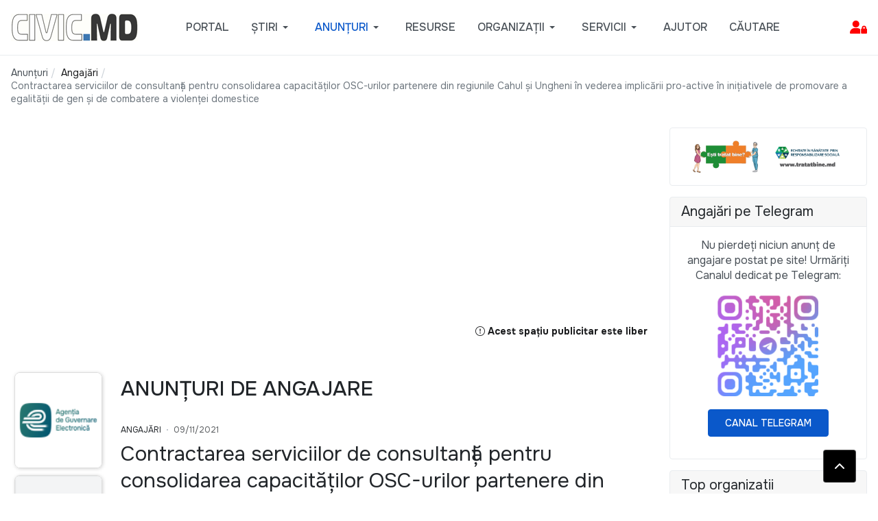

--- FILE ---
content_type: text/html; charset=utf-8
request_url: https://civic.md/anunturi/angajare/59507-contractarea-serviciilor-de-consultanta-pentru-consolidarea-capacitatilor-osc-urilor-partenere-din-regiunile-cahul-si-ungheni-in-vederea-implicarii-pro-active-in-initiativele-de-promovare-a-egalitatii-de-gen-si-de-combatere-a-violentei-domestice.html
body_size: 18447
content:

<!DOCTYPE html>
<html xmlns="http://www.w3.org/1999/xhtml" class="j5" xml:lang="ro-ro" lang="ro-ro" dir="ltr">

<head>
  <!-- Google Tag Manager -->
<script>(function(w,d,s,l,i){w[l]=w[l]||[];w[l].push({'gtm.start':
new Date().getTime(),event:'gtm.js'});var f=d.getElementsByTagName(s)[0],
j=d.createElement(s),dl=l!='dataLayer'?'&l='+l:'';j.async=true;j.src=
'https://www.googletagmanager.com/gtm.js?id='+i+dl;f.parentNode.insertBefore(j,f);
})(window,document,'script','dataLayer','GTM-M3T55MS');</script>
<!-- End Google Tag Manager --> 
  <meta charset="utf-8">
	<meta name="rights" content="Materialele publicate pe site pot fi folosite cu publicarea obligatorie a sursei. Daca articolul publicat pe CIVIC.MD are o alta sursa, mentionata in articol, verificati conditiile de distribuire a continutului contactand sursa respectiva. ">
	<meta name="twitter:card" content="summary">
	<meta name="twitter:title" content="Contractarea serviciilor de consultanță pentru consolidarea capacităților OSC-urilor partenere din regiunile Cahul și Ungheni în vederea implicării pro-active în inițiativele de promovare a egalității de gen și de combatere a violenței domestice">
	<meta name="twitter:description" content="Pagina cu anunțuri de angajare pe Civic.md: joburi și concursuri actualizate constant pentru profesioniști, specialiști și tineri în căutarea unui loc de muncă în Moldova.">
	<meta name="robots" content="index, follow">
	<meta name="og:title" content="Contractarea serviciilor de consultanță pentru consolidarea capacităților OSC-urilor partenere din regiunile Cahul și Ungheni în vederea implicării pro-active în inițiativele de promovare a egalității de gen și de combatere a violenței domestice">
	<meta name="og:type" content="article">
	<meta name="og:url" content="https://civic.md/anunturi/angajare/[base64].html">
	<meta name="og:site_name" content="CIVIC.MD – ONG-uri, anunțuri, angajări, granturi și inițiative civice din Moldova">
	<meta name="og:description" content="Pagina cu anunțuri de angajare pe Civic.md: joburi și concursuri actualizate constant pentru profesioniști, specialiști și tineri în căutarea unui loc de muncă în Moldova.">
	<meta name="fb:app_id" content="1459988691730507">
	<meta name="description" content="Pagina cu anunțuri de angajare pe Civic.md: joburi și concursuri actualizate constant pentru profesioniști, specialiști și tineri în căutarea unui loc de muncă în Moldova.">
	<meta name="generator" content="Joomla! - Open Source Content Management">
	<title>Contractarea serviciilor de consultanță pentru consolidarea capacităților OSC-urilor partenere din regiunile Cahul și Ungheni în vederea implicării pro-active în inițiativele de promovare a egalității de gen și de combatere a violenței domestice - CIVIC.MD – ONG-uri, anunțuri, angajări, granturi și inițiative civice din Moldova</title>
	<link href="https://civic.md/anunturi/angajare/[base64].html" rel="canonical">
	<link href="/templates/ja_purity_iv/favicon.ico" rel="icon" type="image/vnd.microsoft.icon">
<link href="/plugins/system/t4/themes/base/vendors/font-awesome6/css/all.min.css?973cf3" rel="stylesheet">
	<link href="/media/mod_articles/css/mod-articles.min.css?973cf3" rel="stylesheet">
	<link href="/media/vendor/joomla-custom-elements/css/joomla-alert.min.css?0.4.1" rel="stylesheet">
	<link href="/media/t4/optimize/css/2091df37094f77e1990bcef975102296.css?22e9d6493e08f92e4752957e45acdc0b" rel="stylesheet">
	<link href="/templates/ja_purity_iv/css/template.css?f26d811e604958765cd375c8ffeb009b" rel="stylesheet">
	<link href="/media/t4/optimize/css/4344c526aa92b393c2e30ee2c2682f27.css?245153c6aad6fe7a8143cf3542327578" rel="stylesheet">
	<link href="https://fonts.googleapis.com/css?family=Onest%3A100%2C200%2C300%2C400%2C500%2C600%2C700%2C800%2C900" rel="stylesheet">
	<style>.akeeba-sociallogin-unlink-button-facebook, .akeeba-sociallogin-link-button-facebook { color: var(--sociallogin-facebook-fg, #ffffff) !important; background-color: var(--sociallogin-facebook-bg, #349c0b) !important; }
.akeeba-sociallogin-unlink-button-google, .akeeba-sociallogin-link-button-google { color: var(--sociallogin-google-fg, #ffffff) !important; background-color: var(--sociallogin-google-bg, #349c0b) !important; }
.akeeba-sociallogin-unlink-button-linkedin, .akeeba-sociallogin-link-button-linkedin { color: var(--sociallogin-linkedin-fg, #ffffff) !important; background-color: var(--sociallogin-linkedin-bg, #349c0b) !important; }
.akeeba-sociallogin-unlink-button-yahoo, .akeeba-sociallogin-link-button-yahoo { color: var(--sociallogin-yahoo-fg, #ffffff) !important; background-color: var(--sociallogin-yahoo-bg, #349c0b) !important; }
</style>
<script src="/media/vendor/jquery/js/jquery.min.js?3.7.1"></script>
	<script src="/media/legacy/js/jquery-noconflict.min.js?504da4"></script>
	<script src="/media/vendor/jquery-migrate/js/jquery-migrate.min.js?3.5.2"></script>
	<script src="/templates/ja_purity_iv/js/jquery.cookie.js?973cf3"></script>
	<script type="application/json" class="joomla-script-options new">{"joomla.jtext":{"JSHOW":"Arată","JHIDE":"Ascunde","ERROR":"Eroare","MESSAGE":"Mesaj","NOTICE":"Observație","WARNING":"Avertizare","JCLOSE":"Închide","JOK":"OK","JOPEN":"Deschide"},"system.paths":{"root":"","rootFull":"https:\/\/civic.md\/","base":"","baseFull":"https:\/\/civic.md\/"},"csrf.token":"788e3c7b03b911fbe5b040288bedc5ab","system.keepalive":{"interval":840000,"uri":"\/component\/ajax\/?format=json"}}</script>
	<script src="/media/system/js/core.min.js?a3d8f8"></script>
	<script src="/media/plg_system_sociallogin/js/j4buttons.min.js?973cf3" defer></script>
	<script src="/media/system/js/keepalive.min.js?08e025" type="module"></script>
	<script src="/media/system/js/messages.min.js?9a4811" type="module"></script>
	<script src="/media/vendor/bootstrap/js/dropdown.min.js?5.3.8" type="module"></script>
	<script src="/media/vendor/bootstrap/js/collapse.min.js?5.3.8" type="module"></script>
	<script src="/media/t4/optimize/js/e2b495ed0410a1e08d8b40dce51b7146.js?a1fb7950d8ca32fa12bcaeeffd5150cf"></script>
	<script src="/plugins/system/cleantalkantispam/js/ct-functions.js?1766739089"></script>
	<script src="https://moderate.cleantalk.org/ct-bot-detector-wrapper.js"></script>
	<script src="/plugins/system/cleantalkantispam/js/ct-external.js?1766739089"></script>
	<script type="application/ld+json">{"@context":"https://schema.org","@type":"BreadcrumbList","@id":"https://civic.md/#/schema/BreadcrumbList/1172","itemListElement":[{"@type":"ListItem","position":1,"name":"Acasă","item":"https://civic.md/"},{"@type":"ListItem","position":2,"name":"Angajări","item":"https://civic.md/anunturi/angajare.html"},{"@type":"ListItem","position":3,"name":"Contractarea serviciilor de consultanță pentru consolidarea capacităților OSC-urilor partenere din regiunile Cahul și Ungheni în vederea implicării pro-active în inițiativele de promovare a egalității de gen și de combatere a violenței domestice"}]}</script>
	<script>
        if(typeof acymModule === 'undefined'){
            var acymModule = [];
			acymModule['emailRegex'] = /^.+\@(.+\.)+.{2,20}$/i;
			acymModule['NAMECAPTION'] = 'Nume';
			acymModule['NAME_MISSING'] = 'Vă rugăm să introduceți numele dvs.';
			acymModule['EMAILCAPTION'] = 'Email';
			acymModule['VALID_EMAIL'] = 'Vă rugăm să introduceți o adresă de email valabilă';
			acymModule['VALID_EMAIL_CONFIRMATION'] = 'Câmpul „-mail” și câmpul „confirmare e-mail” trebuie să fie identice';
			acymModule['CAPTCHA_MISSING'] = 'Codul de verificare nu este valabil; încercați din nou';
			acymModule['NO_LIST_SELECTED'] = 'Vă rugăm să selectați listele la care doriți să vă abonați';
			acymModule['NO_LIST_SELECTED_UNSUB'] = 'Vă rugăm să selectați listele de la care doriți să vă dezabonați';
            acymModule['ACCEPT_TERMS'] = 'Vă rugăm să citiți Termenii și condițiile / Politica de confidențialitate';
        }
		</script>
	<script>window.addEventListener("DOMContentLoaded", (event) => {
acymModule["excludeValuesformAcym99571"] = [];
acymModule["excludeValuesformAcym99571"]["1"] = "Nume";
acymModule["excludeValuesformAcym99571"]["2"] = "Email";  });</script>
	<script>
				const ctPublicData = {
					typeOfCookie: "simple_cookies"
				}
			</script>
	<script>var ct_setcookie = 0;</script>


  <!--[if lt IE 9]>
    <script src="/media/jui/js/html5.js"></script>
  <![endif]-->
  <meta name="viewport"  content="width=device-width, initial-scale=1, maximum-scale=1, user-scalable=yes"/>
  <style  type="text/css">
    @-webkit-viewport   { width: device-width; }
    @-moz-viewport      { width: device-width; }
    @-ms-viewport       { width: device-width; }
    @-o-viewport        { width: device-width; }
    @viewport           { width: device-width; }
  </style>
  <meta name="HandheldFriendly" content="true"/>
  <meta name="mobile-web-app-capable" content="YES"/>
  <!-- //META FOR IOS & HANDHELD -->
  <link rel="stylesheet" href="https://cdn.jsdelivr.net/npm/bootstrap-icons@1.11.3/font/bootstrap-icons.css">

</head>

<body class="site-default navigation-default theme-default layout-portalcomponent nav-breakpoint-lg oc-desktop com_content view-article item-201432 loaded-bs5 light-active" data-jver="5" jadark-cookie-id="jadark-70362f549a7aa71eb933cf79ff9cbfec">
  <div id="fb-root"></div>
<script async defer crossorigin="anonymous" src="https://connect.facebook.net/en_US/sdk.js#xfbml=1&version=v23.0&appId=1187657272096568"></script>
  <div class="t4-offcanvas" data-offcanvas-options='{"modifiers":"left,overlay"}' id="off-canvas-left" role="complementary" style="display:none;">
	<div class="t4-off-canvas-header">
	 		  <a href="https://civic.md/" title="CIVIC.MD">
	  	    	      <span class="d-light d-block d-sm-none">
	        <img class="logo-img-sm" src="/images/mobilelogo.png" alt="CIVIC.MD" />
	      </span>

	      	    	  	
	    	      <span class="d-light  d-none d-sm-block">
	        <img class="logo-img" src="/images/smallwhitelogo.png" alt="CIVIC.MD" />
	      </span>

	      	    
	  	  </a>
	  		<button type="button" class="close js-offcanvas-close" data-bs-dismiss="modal" aria-hidden="true">×</button>
	</div>

	<div class="t4-off-canvas-body menu-item-drill" data-effect="drill">
		<div class="t4-module module " id="Mod1386"><div class="module-inner"><h3 class="module-title "><span>Administrare Cont</span></h3><div class="module-ct"><form id="login-form" class="mod-login" action="/anunturi/angajare/[base64].html" method="post">

	
	<div class="mod-login__userdata userdata">
		<div class="mod-login__username form-group">
							<label for="modlgn-username">Login</label>
				<input id="modlgn-username" type="text" name="username" class="form-control" placeholder="Login">
					</div>

		<div class="mod-login__password form-group">
							<label for="modlgn-passwd">Parola</label>
				<input id="modlgn-passwd" type="password" name="password" class="form-control" placeholder="Parola">
					</div>

										<div class="mod-login__submit form-group">
							<button type="button"
											class="btn btn-secondary w-100 akeeba-sociallogin-link-button-j4 akeeba-sociallogin-link-button-j4-facebook akeeba-sociallogin-link-button-facebook"
																								data-socialurl="http://www.facebook.com/dialog/oauth?response_type=code&client_id=1880827079528276&redirect_uri=https%3A%2F%2Fcivic.md%2Findex.php%3Foption%3Dcom_ajax%26group%3Dsociallogin%26plugin%3Dfacebook%26format%3Draw&scope=public_profile%2Cemail"
																																	title="Login with Facebook"
											id="plg_system_sociallogin-facebook-NtXCpdv4FUwT-dO0026h7"
											>
																				<!---
  -  @package   AkeebaSocialLogin
  -  @copyright Copyright (c)2016-2025 Nicholas K. Dionysopoulos / Akeeba Ltd
  -  @license   GNU General Public License version 3, or later
  -->

<svg xmlns="http://www.w3.org/2000/svg" height="1em" viewBox="0 0 14222 14222"><circle cx="7111" cy="7112" r="7111" fill="#1977f3"/><path d="M9879 9168l315-2056H8222V5778c0-562 275-1111 1159-1111h897V2917s-814-139-1592-139c-1624 0-2686 984-2686 2767v1567H4194v2056h1806v4969c362 57 733 86 1111 86s749-30 1111-86V9168z" fill="#fff"/></svg>																		Login with Facebook							</button>
					</div>
								<div class="mod-login__submit form-group">
							<button type="button"
											class="btn btn-secondary w-100 akeeba-sociallogin-link-button-j4 akeeba-sociallogin-link-button-j4-google akeeba-sociallogin-link-button-google"
																								data-socialurl="https://accounts.google.com/o/oauth2/auth?response_type=code&client_id=930623899469-pvunvsqen9qoqmohrn5vv2v108j8aj1h.apps.googleusercontent.com&redirect_uri=https%3A%2F%2Fcivic.md%2Findex.php%3Foption%3Dcom_ajax%26group%3Dsociallogin%26plugin%3Dgoogle%26format%3Draw&scope=profile%20email&access_type=online&include_granted_scopes=true&prompt=select_account"
																																	title="Sign in with Google"
											id="plg_system_sociallogin-google-jiFxVNwGLsmx-afT12cKa"
											>
																				<!---
  -  @package   AkeebaSocialLogin
  -  @copyright Copyright (c)2016-2025 Nicholas K. Dionysopoulos / Akeeba Ltd
  -  @license   GNU General Public License version 3, or later
  -->

<svg height="1em" viewBox="0 0 48 48" xmlns="http://www.w3.org/2000/svg" xmlns:xlink="http://www.w3.org/1999/xlink" style="background-color:white"><clipPath id="a"><path d="m44.5 20h-20.5v8.5h11.8c-1.1 5.4-5.7 8.5-11.8 8.5-7.2 0-13-5.8-13-13s5.8-13 13-13c3.1 0 5.9 1.1 8.1 2.9l6.4-6.4c-3.9-3.4-8.9-5.5-14.5-5.5-12.2 0-22 9.8-22 22s9.8 22 22 22c11 0 21-8 21-22 0-1.3-.2-2.7-.5-4z"/></clipPath><path clip-path="url(#a)" d="m0 37v-26l17 13z" fill="#fbbc05"/><path clip-path="url(#a)" d="m0 11 17 13 7-6.1 24-3.9v-14h-48z" fill="#ea4335"/><path clip-path="url(#a)" d="m0 37 30-23 7.9 1 10.1-15v48h-48z" fill="#34a853"/><path clip-path="url(#a)" d="m48 48-31-24-4-3 35-10z" fill="#4285f4"/></svg>																		Sign in with Google							</button>
					</div>
								<div class="mod-login__submit form-group">
							<button type="button"
											class="btn btn-secondary w-100 akeeba-sociallogin-link-button-j4 akeeba-sociallogin-link-button-j4-linkedin akeeba-sociallogin-link-button-linkedin"
																								data-socialurl="https://www.linkedin.com/oauth/v2/authorization?response_type=code&client_id=77xi2we0bbz5l3&redirect_uri=https%3A%2F%2Fcivic.md%2Findex.php%3Foption%3Dcom_ajax%26group%3Dsociallogin%26plugin%3Dlinkedin%26format%3Draw&scope=profile%20email%20openid"
																																	title="Sign in with LinkedIn"
											id="plg_system_sociallogin-linkedin-GmgbZKpmn3Um-C7nHkdtf"
											>
																				<!---
  -  @package   AkeebaSocialLogin
  -  @copyright Copyright (c)2016-2025 Nicholas K. Dionysopoulos / Akeeba Ltd
  -  @license   GNU General Public License version 3, or later
  -->

<svg clip-rule="evenodd" fill-rule="evenodd" height="1em" stroke-linejoin="round" stroke-miterlimit="2" viewBox="0 0 90 80" xmlns="http://www.w3.org/2000/svg"><g transform="matrix(1.01883 0 0 -1.01883 -243.835 104.163)"><path d="m239.33 95.036c0 2.96 2.46 5.361 5.495 5.361h63.376c3.036 0 5.496-2.401 5.496-5.361v-64.117c0-2.961-2.46-5.361-5.496-5.361h-63.376c-3.035 0-5.495 2.4-5.495 5.361z" fill="#069" fill-rule="nonzero"/><path d="m261.873 37.749v33.794h-11.233v-33.794zm-5.617 38.408c3.917 0 6.356 2.595 6.356 5.838-.073 3.316-2.439 5.839-6.281 5.839-3.843 0-6.355-2.523-6.355-5.839 0-3.243 2.438-5.838 6.207-5.838z" fill="#fff"/><path d="m268.088 37.749h11.233v18.872c0 1.01.072 2.019.369 2.741.812 2.018 2.66 4.108 5.763 4.108 4.065 0 5.691-3.099 5.691-7.642v-18.079h11.231v19.377c0 10.38-5.541 15.21-12.931 15.21-6.06 0-8.72-3.387-10.198-5.694h.075v4.901h-11.233c.148-3.171 0-33.794 0-33.794z" fill="#fff"/></g><path d="m.37-.728c.062 0 .122.016.181.048.059.031.105.077.138.136s.049.12.049.185c0 .063-.016.124-.048.183-.033.058-.078.104-.137.136-.058.033-.119.049-.183.049s-.125-.016-.183-.049c-.059-.032-.104-.078-.137-.136-.032-.059-.049-.12-.049-.183 0-.065.017-.126.05-.185s.079-.105.138-.136c.059-.032.119-.048.181-.048zm0 .061c-.052 0-.102.013-.151.04-.049.026-.087.064-.115.114-.028.049-.041.1-.041.154 0 .053.013.104.04.152.027.049.065.087.114.114s.1.041.153.041.104-.014.153-.041.087-.065.114-.114c.027-.048.04-.099.04-.152 0-.054-.014-.105-.041-.154-.028-.05-.066-.088-.115-.114-.049-.027-.099-.04-.151-.04zm-.162.511v-.396h.137c.046 0 .08.003.101.011.021.007.037.02.05.038.012.018.018.038.018.058 0 .029-.01.054-.031.076-.021.021-.048.033-.082.036.014.006.025.013.034.021.016.016.035.042.058.079l.049.077h-.079l-.035-.062c-.027-.049-.05-.08-.067-.093-.011-.009-.028-.013-.051-.013h-.038v.168zm.064-.223h.078c.037 0 .063-.005.076-.017.014-.011.02-.025.02-.043 0-.012-.003-.023-.009-.032-.007-.009-.016-.016-.028-.021-.011-.004-.033-.007-.064-.007h-.073z" fill="#069" fill-rule="nonzero" transform="matrix(16 0 0 16 77 77.5849)"/></svg>																		Sign in with LinkedIn							</button>
					</div>
								<div class="mod-login__submit form-group">
							<button type="button"
											class="btn btn-secondary w-100 akeeba-sociallogin-link-button-j4 akeeba-sociallogin-link-button-j4-yahoo akeeba-sociallogin-link-button-yahoo"
																								data-socialurl="https://api.login.yahoo.com/oauth2/request_auth?response_type=code&client_id=dj0yJmk9MnhZSWNCTkExSlp2JmQ9WVdrOWFIYzFiRkkyVnpVbWNHbzlNQT09JnM9Y29uc3VtZXJzZWNyZXQmc3Y9MCZ4PWY2&redirect_uri=https%3A%2F%2Fcivic.md%2Findex.php%3Foption%3Dcom_ajax%26group%3Dsociallogin%26plugin%3Dyahoo%26format%3Draw&scope=openid&state=2e4452667c54a6cf15212089ff0f6c46"
																																	title="Login with Yahoo"
											id="plg_system_sociallogin-yahoo-yWUicY2ft8hl-Oo7YbfjF"
											>
																				<img src="/media/plg_sociallogin_yahoo/images/yahoo.png" alt="">																		Login with Yahoo							</button>
					</div>
			
		

					<div class="mod-login__remember form-group">
				<div id="form-login-remember" class="form-check">
					<label class="form-check-label">
						<input type="checkbox" name="remember" class="form-check-input" value="yes">
						Ţine-mă minte					</label>
				</div>
			</div>
		
		<div class="mod-login__submit form-group">
			<button type="submit" name="Submit" class="btn btn-primary">Autentificare</button>
		</div>

					<ul class="mod-login__options list-unstyled">
							<li>
					<a href="/component/users/registration.html">
					Creaţi un cont <span class="icon-arrow-right"></span></a>
				</li>
							<li>
					<a href="/reset-username.html">
					Ați uitat login-ul?</a>
				</li>
				<li>
					<a href="/resetare-parola-html.html">
					V-ați uitat parola?</a>
				</li>
			</ul>
		<input type="hidden" name="option" value="com_users">
		<input type="hidden" name="task" value="user.login">
		<input type="hidden" name="return" value="aW5kZXgucGhwP0l0ZW1pZD0yMDIyOTQ=">
		<input type="hidden" name="788e3c7b03b911fbe5b040288bedc5ab" value="1">	</div>
	</form>
</div></div></div><div class="t4-module module  " id="Mod689"><div class="module-inner"><div class="module-ct"><nav class="navbar">
<ul  class="nav navbar-nav  ">
<li class="nav-item item-202735"><a href="/asistenta.html" itemprop="url" class="nav-link"><span itemprop="name"><span class="menu-item-title">Solicitări de Asistență</span></span></a></li></ul></nav></div></div></div><div class="t4-module module " id="Mod1381"><div class="module-inner"><div class="module-ct">

<div class="custom"  >
	<h3>Email de contact:</h3>
<p><a href="mailto:support@portal.civic.md">support@portal.civic.md</a></p>
<p>&nbsp;</p>
<hr></div>
</div></div></div>
	</div>

	</div>
  <main>
    <div class="t4-wrapper">
      <div class="t4-content">
        <div class="t4-content-inner">
          
<div id="t4-topbar" class="t4-section  t4-topbar  d-none d-sm-none d-md-none d-lg-none d-xl-none  t4-palette-gray">
<div class="t4-section-inner container"><!-- TOPBAR BLOCK -->
<div class="topbar-wrap d-flex align-items-center justify-content-between collapse-static">
  <div class="topbar-l d-none d-lg-block">
    
   </div>

  <div class="topbar-l d-flex align-items-center gap-3">
    
    

  </div>

</div>
<!-- // TOPBAR BLOCK --></div>
</div>

<div id="t4-header" class="t4-section  t4-header  t4-palette-gray  t4-sticky">
<div class="t4-section-inner container"><!-- HEADER BLOCK -->
<header class="header-block header-block-2">
  <div class="container-xxl">
    <div class="header-wrap d-flex align-items-center justify-content-between collapse-static">
      <div class="navbar-brand logo-image logo-control">
    <a href="https://civic.md/" title="CIVIC.MD">
            <span class="d-light d-block d-sm-none">
        <img class="logo-img-sm" src="/images/mobilelogo.png" alt="CIVIC.MD" />
      </span>

            	
          <span class="d-light">
        <img class="logo-img" width="185" height="40" src="/images/smallwhitelogo.png" alt="CIVIC.MD" />
      </span>

          
    </a>
  </div>


      <div class="t4-navbar mx-auto collapse-static">
        
<nav class="navbar navbar-expand-lg">
<button class="navbar-toggler" type="button" data-bs-toggle="collapse" data-bs-target="#t4-megamenu-defaultmainmenu" aria-controls="t4-megamenu-defaultmainmenu" aria-expanded="false" aria-label="Toggle navigation" style="display: none;">
    <i class="fa fa-bars toggle-bars"></i>
</button>
	<div id="t4-megamenu-defaultmainmenu" class="t4-megamenu collapse navbar-collapse">

<ul class="nav navbar-nav level0"  itemscope="itemscope" itemtype="http://www.schema.org/SiteNavigationElement">
<li class="nav-item default" data-id="200961" data-level="1"><a href="/" itemprop="url" class="nav-link"><span itemprop="name"><span class="menu-item-title">Portal</span></span></a></li><li class="nav-item divider dropdown parent" data-id="200958" data-level="1"><span class="separator  nav-link dropdown-toggle"  itemprop="name"  role="button"  aria-haspopup="true" aria-expanded="false">
	<span itemprop="name"><span class="menu-item-title">Știri</span></span>
	<i class="item-caret"></i></span>
<div class="dropdown-menu level1" data-bs-popper="static"><div class="dropdown-menu-inner"><ul><li class="nav-item" data-id="202279" data-level="2"><a href="/stiri/ong.html" itemprop="url" class="dropdown-item"><span itemprop="name"><span class="menu-item-title">Știri sociale</span></span></a></li><li class="nav-item" data-id="201989" data-level="2"><a href="/stiri/istorii-de-succes.html" itemprop="url" class="dropdown-item"><span itemprop="name"><span class="menu-item-title">Povești de Succes</span></span></a></li><li class="nav-item" data-id="200959" data-level="2"><a href="/stiri/interviuri.html" itemprop="url" class="dropdown-item"><span itemprop="name"><span class="menu-item-title">Interviuri</span></span></a></li><li class="nav-item" data-id="202290" data-level="2"><a href="/stiri/stiri-csr.html" itemprop="url" class="dropdown-item"><span itemprop="name"><span class="menu-item-title">Responsabilitate Socială Corporativă</span></span></a></li></ul></div></div></li><li class="nav-item active divider dropdown mega parent" data-id="202282" data-level="1" data-align="center"><span class="separator  nav-link dropdown-toggle"  itemprop="name"  role="button"  aria-haspopup="true" aria-expanded="false">
	<span itemprop="name"><span class="menu-item-title">Anunțuri</span></span>
	<i class="item-caret"></i></span>

<div class="dropdown-menu mega-dropdown-menu border-top" style="width: 600px;">
	<div class="mega-dropdown-inner">
	
			<div class="row">
																																	<div class="mega-sub-1 col-12 col-md">
						<div class="mega-col-nav">
							<div class="mega-inner">
																
<ul class="mega-nav level11">
<li class="nav-item active" data-id="201432"><a href="/anunturi/angajare.html" itemprop="url" class="nav-link" aria-current="page"><span itemprop="name"><span class="menu-item-title">Angajări</span></span></a></li><li class="nav-item" data-id="201438"><a href="/anunturi/granturi.html" itemprop="url" class="nav-link"><span itemprop="name"><span class="menu-item-title">Granturi</span></span></a></li><li class="nav-item" data-id="202278"><a href="/anunturi/achizitii.html" itemprop="url" class="nav-link"><span itemprop="name"><span class="menu-item-title">Achiziții</span></span></a></li></ul>
							</div>
						</div>
					</div>
																																							<div class="mega-sub-2 col-12 col-md">
						<div class="mega-col-nav">
							<div class="mega-inner">
																
<ul class="mega-nav level11">
<li class="nav-item" data-id="201434"><a href="/anunturi/stagii.html" itemprop="url" class="nav-link"><span itemprop="name"><span class="menu-item-title">Burse și Stagii</span></span></a></li><li class="nav-item" data-id="201437"><a href="/anunturi/instruiri.html" itemprop="url" class="nav-link"><span itemprop="name"><span class="menu-item-title">Instruiri</span></span></a></li><li class="nav-item" data-id="201440"><a href="/anunturi/voluntariat.html" itemprop="url" class="nav-link"><span itemprop="name"><span class="menu-item-title">Voluntariat</span></span></a></li></ul>
							</div>
						</div>
					</div>
																																							<div class="mega-sub-3 col-12 col-md">
						<div class="mega-col-nav">
							<div class="mega-inner">
																
<ul class="mega-nav level11">
<li class="nav-item" data-id="201436"><a href="/anunturi/concursuri.html" itemprop="url" class="nav-link"><span itemprop="name"><span class="menu-item-title">Concursuri</span></span></a></li><li class="nav-item" data-id="201439"><a href="/anunturi/evenimente.html" itemprop="url" class="nav-link"><span itemprop="name"><span class="menu-item-title">Evenimente</span></span></a></li><li class="nav-item" data-id="201435"><a href="/anunturi/cauze-sociale.html" itemprop="url" class="nav-link"><span itemprop="name"><span class="menu-item-title">Cauze sociale</span></span></a></li></ul>
							</div>
						</div>
					</div>
																																							<div class="mega-sub-4 col-12 col-md">
						<div class="mega-col-nav">
							<div class="mega-inner">
																
<ul class="mega-nav level11">
<li class="nav-item" data-id="201980"><a href="/anunturi/arhivate.html?catid[0]=58&amp;catid[1]=151&amp;catid[2]=21&amp;catid[3]=70&amp;catid[4]=68&amp;catid[5]=66&amp;catid[6]=64&amp;catid[7]=90&amp;catid[8]=134" itemprop="url" class="nav-link"><span itemprop="name"><span class="menu-item-title">Arhiva</span></span></a></li></ul>
							</div>
						</div>
					</div>
																	</div>
		
	</div>
</div>
</li>
<li class="nav-item" data-id="200664" data-level="1"><a href="/util.html" itemprop="url" class="nav-link"><span itemprop="name"><span class="menu-item-title">Resurse</span></span></a></li><li class="nav-item dropdown parent" data-id="202119" data-level="1"><a href="/organizatii.html?tag_list_language_filter=all" itemprop="url" class="nav-link dropdown-toggle" role="button" aria-haspopup="true" aria-expanded="false" data-bs-toggle=""><span itemprop="name"><span class="menu-item-title">Organizații</span></span><i class="item-caret"></i></a><div class="dropdown-menu level1" data-bs-popper="static"><div class="dropdown-menu-inner"><ul><li class="nav-item" data-id="203119" data-level="2"><a href="/organizatii/necomerciale.html" itemprop="url" class="dropdown-item"><span itemprop="name"><span class="menu-item-title">Organizații necomerciale</span></span></a></li><li class="nav-item" data-id="202951" data-level="2"><a href="/organizatii/publice.html" itemprop="url" class="dropdown-item"><span itemprop="name"><span class="menu-item-title">Instituții Publice</span></span></a></li><li class="nav-item" data-id="203120" data-level="2"><a href="/organizatii/educationale.html" itemprop="url" class="dropdown-item"><span itemprop="name"><span class="menu-item-title">Institutii de Invatamant</span></span></a></li><li class="nav-item" data-id="203121" data-level="2"><a href="/organizatii/straine.html" itemprop="url" class="dropdown-item"><span itemprop="name"><span class="menu-item-title">Organizații Străine</span></span></a></li><li class="nav-item" data-id="203006" data-level="2"><a href="/organizatii/comerciale.html" itemprop="url" class="dropdown-item"><span itemprop="name"><span class="menu-item-title">Comerciale</span></span></a></li></ul></div></div></li><li class="nav-item divider dropdown parent" data-id="202948" data-level="1"><span class="separator   nav-link dropdown-toggle"  itemprop="name"  role="button"  aria-haspopup="true" aria-expanded="false">
	<span itemprop="name"><span class="menu-item-title">Servicii</span></span>
	<i class="item-caret"></i></span>
<div class="dropdown-menu level1" data-bs-popper="static"><div class="dropdown-menu-inner"><ul><li class="nav-item" data-id="202858" data-level="2"><a href="/servicii/pachete.html" itemprop="url" class="dropdown-item"><span itemprop="name"><span class="menu-item-title">Pachete de Promovare/Abonamente</span></span></a></li><li class="nav-item" data-id="200170" data-level="2"><a href="/servicii/publicitate.html" itemprop="url" class="dropdown-item"><span itemprop="name"><span class="menu-item-title">Bannere Publicitare</span></span></a></li><li class="nav-item" data-id="202955" data-level="2"><a href="/servicii/newsletter.html" itemprop="url" class="dropdown-item"><span itemprop="name"><span class="menu-item-title">Buletine Electronice</span></span></a></li></ul></div></div></li><li class="nav-item" data-id="202719" data-level="1"><a href="/helpdesk.html" itemprop="url" class="nav-link"><span itemprop="name"><span class="menu-item-title">Ajutor</span></span></a></li><li class="nav-item" data-id="202992" data-level="1"><a href="/cautare.html" itemprop="url" class="nav-link"><span itemprop="name"><span class="menu-item-title">Căutare</span></span></a></li></ul></div>
</nav>

      </div>

      <div class="t4-header-r d-flex align-items-center">
        
        <nav class="navbar-expand-lg">
    <button class="navbar-toggler" type="button" data-bs-toggle="collapse" data-bs-target="#t4-megamenu-defaultmainmenu" aria-controls="t4-megamenu-defaultmainmenu" aria-expanded="false" aria-label="Toggle navigation">
        <i class="fa fa-bars toggle-bars"></i>
    </button>
</nav>
        <span id="triggerButton" class="btn js-offcanvas-trigger t4-offcanvas-toggle" data-offcanvas-trigger="off-canvas-left"><i class="fa fa-bars toggle-bars"></i></span>
        
      </div>
    </div>
  </div>
</header>
<!-- // HEADER BLOCK --></div>
</div>



<div id="t4-breadcrumbs" class="t4-section  t4-breadcrumbs  d-none d-sm-none d-md-block d-lg-block d-xl-block">
<div class="t4-section-inner container"><nav role="navigation" aria-label="Breadcrump">
	<ol itemscope itemtype="https://schema.org/BreadcrumbList" class="mod-breadcrumbs breadcrumb">
					<li>Sunteți aici: &#160;</li>
		
						
				<li itemprop="itemListElement" itemscope itemtype="https://schema.org/ListItem" class="mod-breadcrumbs__item breadcrumb-item">
					<span itemprop="item"><span itemprop="name">Anunțuri</span></span>											<span class="divider"></span>
										<meta itemprop="position" content="1">
				</li>

							
				<li itemprop="itemListElement" itemscope itemtype="https://schema.org/ListItem" class="mod-breadcrumbs__item breadcrumb-item">
					<a itemprop="item" href="/anunturi/angajare.html" class="pathway"><span itemprop="name">Angajări</span></a>											<span class="divider"></span>
										<meta itemprop="position" content="2">
				</li>

							
				<li aria-current="page" itemprop="itemListElement" itemscope itemtype="https://schema.org/ListItem" class="mod-breadcrumbs__item breadcrumb-item active">
					<span itemprop="item"><span itemprop="name">Contractarea serviciilor de consultanță pentru consolidarea capacităților OSC-urilor partenere din regiunile Cahul și Ungheni în vederea implicării pro-active în inițiativele de promovare a egalității de gen și de combatere a violenței domestice</span></span>					<meta itemprop="position" content="3">
				</li>
				</ol>
    </nav>
</div>
</div>

<div id="t4-section-1" class="t4-section  d-md-none d-lg-none d-xl-none">
<div class="t4-section-inner container"><div class="mod-banners bannergroup">

    <div class="mod-banners__item banneritem">
                                        <div align="center"><a href="https://tratatbine.md/" target="_blank"><img src="https://civic.md/media/com_osmembership/upload/tratatbine_750x150 1.png" alt="Asociația Obștească ”CASMED”" title="Banner Asociația Obștească ”CASMED”" border="0" width="100%"></a></div>            </div>

</div>
</div>
</div>

<div id="t4-desktoponly" class="t4-section  t4-desktoponly">
<div class="t4-section-inner container"><div class="t4-row row">
<div class="t4-col newarticletopbanner col-sm inherit">
<div class="container-xxl">
<br>
  <!-- T<>op position -->
  <div class="nocard">
    <div class="row">
      <div class="col-12">
        <div class="mod-banners bannergroup">

    <div class="mod-banners__item banneritem">
                                        <div><script async src="https://pagead2.googlesyndication.com/pagead/js/adsbygoogle.js?client=ca-pub-1331992398363780"
     crossorigin="anonymous"></script>
<!-- 2025 New MainbodyTop -->
<div class="ad-wrapper">
<ins class="adsbygoogle"
     style="display:block; min-height:250px"
     data-ad-client="ca-pub-1331992398363780"
     data-ad-slot="8887096183"
     data-ad-format="auto"
     data-full-width-responsive="true"></ins>
</div>
<script>
     (adsbygoogle = window.adsbygoogle || []).push({});
</script></div>
<div class="text-end">
    <a href="https://civic.md/servicii/publicitate.html" class="text-decoration-none small d-inline-flex align-items-center">
        <i class="bi bi-exclamation-circle me-1"></i>
        Acest spațiu publicitar este liber
    </a>
</div>





            </div>

</div>

      </div>
    </div>
  </div>

  <br>

  <!-- Main content + Sidebar Left -->
  <div class="row">

    <!-- Sidebar Left -->
    <div class="col-2 d-none d-md-block">
      <br>
      

<div class="custom"  >
    <div align="center">
<a href="https://civic.md/organizatii/e-government-center.html" target="_self"><img class="civicpartnerslogo" src="https://civic.md/imagini/logos/age.png#joomlaImage://local-imagini/logos/age.png?width=110&height=110" alt="Portalul CIVIC.MD: Activitati ONG, anunturi, granturi, job-uri, voluntariat, evenimente" title="Agenția de Guvernare Electronică " width="125px" height="125px" border="1"></a><a href="https://civic.md/organizatii/veo-worldwide.html" target="_self"><img class="civicpartnerslogo" src="https://civic.md/imagini/logos/veo.png" alt="Portalul CIVIC.MD: Activitati ONG, anunturi, granturi, job-uri, voluntariat, evenimente" title="VEO Worldwide" width="125px" height="125px" border="1"></a><a href="https://civic.md/organizatii/asociatia-pentru-combaterea-izolarii-informationale-ecou.html" target="_self"><img class="civicpartnerslogo" src="https://civic.md/imagini/logos/ecou-new.png" alt="Portalul CIVIC.MD: Activitati ONG, anunturi, granturi, job-uri, voluntariat, evenimente" title="Asociația pentru Combaterea Izolării Informaționale ECOU" width="125px" height="125px" border="1"></a><a href="https://civic.md/organizatii/fundatia-pentru-dezvoltare.html" target="_self"><img class="civicpartnerslogo" src="https://civic.md/imagini/logos/fpd.png" alt="Portalul CIVIC.MD: Activitati ONG, anunturi, granturi, job-uri, voluntariat, evenimente" title="Fundația pentru Dezvoltare " width="125px" height="125px" border="1"></a><a href="https://civic.md/organizatii/casmed.html" target="_self"><img class="civicpartnerslogo" src="https://civic.md/imagini/logos/casmed.png" alt="Portalul CIVIC.MD: Activitati ONG, anunturi, granturi, job-uri, voluntariat, evenimente" title="CASMED" width="125px" height="125px" border="1"></a><a href="https://civic.md/organizatii/ao-laolalta.html" target="_self"><img class="civicpartnerslogo" src="https://civic.md/imagini/logos/laolalta.png" alt="Portalul CIVIC.MD: Activitati ONG, anunturi, granturi, job-uri, voluntariat, evenimente" title="AO Laolalta" width="125px" height="125px" border="1"></a>

</div>

</div>
<p></p>
    </div>

    <!-- Main -->
    <div class="col-12 col-md-10">
        
      <div id="system-message-container" aria-live="polite"></div>

      <div class="com-content-article item-page layout-default " itemscope itemtype="https://schema.org/Article">
  <meta itemprop="inLanguage" content="">

  <div class="container">
              
    <div class="top-article-info">
              <div class="page-header">
          <h1> Anunțuri de Angajare </h1>
        </div>
            
            
      
      <div class="article-aside">
                  <dl class="article-info text-muted">

  
    <dt class="article-info-term">
              Detalii          </dt>
    
          <dd class="category-name">
						Categorie: <a href="/anunturi/angajare.html" itemprop="genre">Angajări</a>	</dd>    
          
      
  
    
    
    
          <dd class="create">
	<span class="fa fa-calendar" aria-hidden="true"></span>
	<time datetime="2021-11-09T10:57:44+02:00" itemprop="dateCreated">
		09/11/2021	</time>
</dd>
    
    
      </dl>              </div>

              <div class="page-header">
                      <h2 itemprop="headline">
              Contractarea serviciilor de consultanță pentru consolidarea capacităților OSC-urilor partenere din regiunile Cahul și Ungheni în vederea implicării pro-active în inițiativele de promovare a egalității de gen și de combatere a violenței domestice            </h2>
          <div class="sharethis-inline-share-buttons"></div>
<p></p>
                    
          
          
          
        </div>
      
              <div class="desc-article">
          
        <p></p>
<div class="d-flex align-items-start" role="alert" style="
    background-color:#fff4f4;
    border:1px solid #ffd6d6;
    color:#9b2222;
    padding:14px 18px;
    border-radius:8px;
    font-size:15px;
    line-height:1.6;
    margin:12px 0;">
  <i class="bi bi-exclamation-triangle-fill me-3" style="font-size:2rem; flex-shrink:0;"></i>
  <div>
    <strong>Acest anunț este arhivat.</strong><br>
    Informațiile prezentate în articolul de mai jos pot să nu mai fie actuale sau să nu mai reflecte activitățile și programele curente.
    Anunțul este păstrat în arhivă pentru a asigura transparența și accesul public la informațiile despre 
    inițiativele și proiectele implementate anterior.
  </div>
</div>
<p></p>


        <table>
<tbody>
<tr>
<td>
<p><strong>Denumire proiect:</strong></p>
</td>
<td>
<p>„Toleranță zero față de violența în familie în regiunile Cahul și Ungheni”</p>
</td>
</tr>
<tr>
<td>
<p><strong>Tipul contractului:</strong><strong>&nbsp;&nbsp;&nbsp;&nbsp;&nbsp; </strong></p>
</td>
<td>
<p>Consultant/ă individual/ă (sau companie)</p>
</td>
</tr>
<tr>
<td>
<p><strong>Data începerii contractului: </strong></p>
</td>
<td>
<p>Noiembrie 2021 – August 2022</p>
</td>
</tr>
<tr>
<td>
<p><strong>Durata misiunii</strong></p>
</td>
<td>
<p>Aproximativ 35 zile de lucru</p>
</td>
</tr>
<tr>
<td>
<p><strong>Termenul limită pentru aplicare</strong></p>
</td>
<td>
<p><strong>22 Noiembrie 2021</strong></p>
</td>
</tr>
</tbody>
</table>
<p><strong>DESPRE ORGANIZAȚIE:</strong></p>
<p><strong>Terre des hommes este cea mai importantă organizație elvețiană de ajutorare a copiilor.</strong><strong> <strong>Fondată în 1960, </strong></strong>organizația participă anual la eforturile internaționale de a îmbunătăți calitatea vieții a milioane de copii vulnerabili din întreaga lume. Prin intermediul proiectelor sale, Terre des hommes ajută în fiecare an peste patru milioane de copii și membri ai familiilor lor în mai mult de patruzeci de țări.<br /><strong>Terre des hommes (Tdh) activează în Republica Moldova începând cu anul 2004</strong><strong>. </strong>Înregistrată în calitate de Fundație locală, Tdh Moldova întrunește o echipă de 15 profesioniști din domeniul protecției copilului, traineri, manageri de proiecte, specialiști în comunicare, monitorizare și evaluare, drept, finanțe și administrare. <br /> Programele organizației sunt orientate spre asigurarea ca toți copiii din țară să beneficieze de un sistem care le poate garanta protecția, dezvoltarea și implicarea în procesele sociale, educaționale, culturale și de sănătate care îi afectează.<br />Astfel, Tdh Moldova lucrează pentru a reduce vulnerabilitatea copiilor afectați de migrație <strong>și a îmbunătăți protecția lor</strong><strong>; </strong>pentru a ameliora accesul copiilor la drepturile lor în sistemul justiției juvenile, promovând o abordare restaurativă; pentru a fortifica capacitatea instituțiilor și profesioniștilor din domeniul protecției copilului, precum și a copiilor, familiilor și comunitățile.<br />În vederea realizării acestor obiective, Terre des hommes Moldova realizează activități de instruire a profesioniștilor care lucrează cu copii și tinerii; activități de împuternicire și de a asigurare a participării copiilor și tinerilor;&nbsp; activități menite să susțină inițiativele comunitare prin programe de mini-granturi, etc.</p>
<p><strong>&nbsp;</strong><strong>DESPRE PROIECT<br /></strong>În perioada august 2021 - noiembrie 2022, Terre des hommes Moldova, implementează proiectul <em>“Toleranță zero față de violența în familie în regiunile Cahul și Ungheni”</em>, cu suportul financiar oferit în cadrul <em>Proiectului EVA - Promovarea egalității de gen în raioanele Cahul și Ungheni, </em>finanțat de Uniunea Europeană și implementat de UN Women în parteneriat cu Unicef Moldova.<br /><strong>Scopul general al proiectului</strong> este de a susține organizațiile societății civile locale din regiunile Cahul și Ungheni în promovarea egalității de gen și abilitării femeilor.<br />Prin consolidarea capacităților organizațiilor societății civile locale, proiectul va contribui la o implicare&nbsp; durabilă a actorilor locali interesați în promovarea culturii toleranței zero față de violență și în crearea unui climat în care atitudinile, convingerile și comportamentele abuzive să fie inacceptabile.<br /><strong>Grupul țintă al proiectului:</strong> cel puțin 8 organizații locale ale societății civile (OSC) din raioanele Cahul și Ungheni.</p>
<p><strong>SCOPUL SERVICIILOR DE CONSULTANȚĂ SOLICITATE<br /></strong>Terre des hommes Moldova caută să contacteze un/o consultant/ă (grup de consultanți sau companie) care să ofere suport în consolidarea capacităților OSC-urilor partenere din regiunile Cahul și Ungheni în vederea implicării pro-active în inițiativele de promovare a egalității de gen și de combatere a violenței domestice.</p>
<p><strong>OBIECTIVE SPECIFICE<br /></strong>Consolidarea capacității ONG-urilor locale din raioanele Cahul și Ungheni în dezvoltarea și implementarea unor acțiuni comunitare inovative orientate spre promovarea egalității de gen, prevenirea violenței în bază de gen, eliminarea stereotipurilor de gen, &nbsp;promovarea normelor sociale pozitive.<br />Totodată, în urma participării la programul de instruire, OSC-urile partenere vor avea cunoștințe necesare pentru a-și ajusta documentele strategice/planurile de activitate interne la dimensiunea de gen.<br />În acest sens, proiectul își propune să intervină ulterior cu asistență financiară și tehnică necesară pentru OSC-urile locale.<br />Programul de consolidare a capacităților ar trebui să ia în considerare cele mai bune practici europene.</p>
<p><strong>&nbsp;</strong><strong>RESPONSABILITĂȚILE ȘI DESCRIEREA ACTIVITĂȚII PROPUSE:&nbsp;<br /></strong>Consultantul/consultanta urmează să realizeze următoarele sarcini:<br /><strong>1. Inițierea activităților.<br /></strong>Organizarea activităților de pregătire pentru elaborarea programului de instruire, inclusiv: studierea rezultatelor raportului „Analiza necesităților de consolidare a capacităților organizațiilor locale ale societății civile partenere din regiunile Cahul și Ungheni”, realizată de Tdh Moldova, în vederea identificării aspectelor care se referă la capacitarea OSC-urilor locale. (Raportul de evaluare va fi distribuit consultanților selectați).</p>
<p><strong>2. Conceptualizarea Programului și a materialelor de instruire și realizarea activităților de pregătire a desfășurări sesiunilor de instruire pentru OSC-urile locale.<br /></strong>Consultanții vor analiza necesitățile de instruire identificate de către Tdh în cadrul exercițiului de evaluare a capacităților de implementare a strategiilor organizaționale/planurilor de acțiuni interne și vor elabora un Program de formare conținând un set de materiale de instruire care să cuprindă cel puțin următoarele subiecte: egalitatea de gen, violența in baza de gen, schimbarea normelor sociale care susțin violența de gen, masculinitate toxică, devianță pozitivă etc.</p>
<p><strong>3. Organizarea și desfășurarea activităților de instruire pentru reprezentanții OSC-urilor locale pentru a spori competențele, abilitățile și cunoștințele acestora în promovarea egalității de gen și de combatere a violenței în bază de gen.<br /></strong>Consultantul/a vor organiza și desfășura cel puțin 5 (cinci) sesiuni de instruire a câte 2 zile fiecare (posibil on-line) și activități ulterioare de coaching și mentorat cu participarea reprezentanților OSC-urilor locale partenere din ambele regiuni-cheie. La finalizarea sesiunilor de instruire va fi realizată evaluarea cunoștințelor participanților.</p>
<p><strong>CERINȚELE PRIVIND CALIFICĂRILE ȘI EXPERIENȚA<br /></strong>Următoarele criterii de calificare vor fi aplicate în procesul de selectare:<br /><em>Studii:</em></p>
<ul class="list-3">
<li data-mce-word-list="1">Studii universitare în domeniul drepturilor omului, egalității de gen, drept, științe sociale, administrație publică, etc. sau alte domenii conexe.</li>
</ul>
<p><em>Experiență:</em></p>
<ul class="list-3">
<li data-mce-word-list="1">Cel puțin 5 ani de experiență profesională de lucru în domeniul dezvoltării materialelor de instruire în domeniul egalității de gen, prevenirii violenței în bază de gen, etc.;</li>
<li data-mce-word-list="1">Experiență în facilitare, coaching, mentorat și livrare de instruiri în domeniul solicitat;</li>
<li data-mce-word-list="1">Bună înțelegere a politicilor/practicilor existente de capacitare a OSC-urilor, în special în domeniul egalității de gen;</li>
<li data-mce-word-list="1">Abilitate de a analiza, planifica, comunica eficient;</li>
<li data-mce-word-list="1">Abilitatea de a atinge rezultatele și termenii limită la timp, menținând standarde de înaltă calitate;</li>
<li data-mce-word-list="1">Bună cunoaștere a limbii române;</li>
<li data-mce-word-list="1">Cunoștințe și abilități privind MS Office, inclusiv Word, Excel, PowerPoint.</li>
</ul>
<p><strong>DOCUMENTELE CE URMEAZĂ A FI INCLUSE LA DEPUNEREA OFERTELOR:<br /></strong>Persoanele/organizațiile interesate trebuie să prezinte următoarele documente/informații pentru demonstrarea calificărilor lor:</p>
<ul class="list-3">
<li data-mce-word-list="1">CV-ul consultantului sau CV-urile membrilor echipei/organizației care să includă informații privind experiența din trecut în proiecte/sarcini similare și produsele concrete obținute;</li>
<li data-mce-word-list="1">Scurtă descriere a conceptului programului de instruire;</li>
<li data-mce-word-list="1">Oferta de preț (preț per zi/consultanță, în MD Lei, cu toate taxele incluse).</li>
</ul>
<p><strong>MODALITATEA DE PREZENTARE A DOSARULUI: <br /></strong>Dosarele vor fi expediate la adresa: &nbsp;<a href="mailto:mda.office@tdh.ch"></a><a href="mailto:mda.office@tdh.ch">mda.office@tdh.ch</a>, cu mențiunea <em>„Consultant evaluare necesitați de instruire OSC-uri locale”</em> nu mai târziu de <strong>22 noiembrie 2021</strong>. Informații suplimentare pot fi obținute la persoana de contact: <strong>Veronica Pelivan</strong>, e-mail: <a href="mailto:veronica.pelivan@tdh.ch"></a><a href="mailto:veronica.pelivan@tdh.ch">veronica.pelivan@tdh.ch</a>.<br /><strong>Vă rugăm să rețineți că doar candidații selectați vor fi contactați. Dosarele recepționate după termenul limită nu vor fi luate în considerare.<br /></strong><em>Consultanții urmează să accepte și să respecte Codul de conduită și Standardele de protecție a copilului ale Tdh, precum și regulamentele și procedurile administrative și logistice ale Tdh. </em></p>        </div>
      

      <div class="bottom-meta d-flex">
        
        <!-- Show voting form -->
                <!-- End showing -->

      </div>
    </div>
  </div>

  <div class="container">
    <div class="full-image">
          </div>
  </div>

  <div class="container">
    <div class="bottom-article-info">
      <div class="article-inner">
        <div class="row">


          <div class="col-12">
                                      
            
              
              
              <div itemprop="articleBody" class="article-body">
                                                  
                                                    <p>Organizații vizate: </p>
                  
                  <div class="article-tags-buttons"><a href="/organizatii/necomerciale/terre-des-hommes.html" class="btn btn-sm btn-outline-primary m-1">Terre des Hommes</a></div>
                  
                              </div>
              
              
                            
<div class="sharethis-inline-share-buttons"></div>
<br>
<hr>





<p></p>
             

              

              
                          
            
<nav class="pagenavigation" aria-label="Page Navigation">
    <span class="pagination ms-0">
                <a class="btn btn-sm btn-secondary previous" href="/anunturi/angajare/59508-manager-dezvoltare-personal.html" rel="prev">
            <span class="visually-hidden">
                Articol precedent: Manager Dezvoltare Personal            </span>
            <span class="icon-chevron-left" aria-hidden="true"></span> <span aria-hidden="true">Precedent</span>            </a>
                    <a class="btn btn-sm btn-secondary next" href="/anunturi/angajare/59506-manager-achizitii.html" rel="next">
            <span class="visually-hidden">
                Articolul următor: Manager Achizitii             </span>
            <span aria-hidden="true">Următor</span> <span class="icon-chevron-right" aria-hidden="true"></span>            </a>
        </span>
</nav>

          </div>
        </div>
      </div>
    </div>
  </div>
</div>

<script>
  jQuery(document).ready(function($) {
    if ($('.sidebar-r').length > 0 || $('.sidebar-l').length > 0) {
      $('.item-page').addClass('has-sidebar');
    } else {
      $('.item-page').addClass('no-sidebar');
      $('#t4-main-body > .t4-section-inner').removeClass('container').addClass('container-fluid');
    }
  });
</script>
              <ul class="mod-articles mod-list">
            <li itemscope itemtype="https://schema.org/Article">
            <a href="/anunturi/angajare/87657-agentia-de-guvernare-electronica-relanseaza-concursul-de-angajare-pentru-suplinirea-postului-vacant-de-analist-analista-de-afaceri-in-domeniul-tehnologiei-informatiei-2.html" itemprop="url">
                <span itemprop="name">
                    Agenția de Guvernare Electronică relansează concursul de angajare pentru suplinirea postului vacant de analist/analistă de afaceri în domeniul tehnologiei informației                </span>
            </a>
        </li>
            <li itemscope itemtype="https://schema.org/Article">
            <a href="/anunturi/angajare/87498-idlo-moldova-seeks-finance-and-administration-manager.html" itemprop="url">
                <span itemprop="name">
                    IDLO Moldova Seeks Finance and Administration Manager                </span>
            </a>
        </li>
            <li itemscope itemtype="https://schema.org/Article">
            <a href="/anunturi/angajare/87670-sef-a-serviciu-marketing-si-comunicare.html" itemprop="url">
                <span itemprop="name">
                    Șef(ă) serviciu marketing și comunicare                </span>
            </a>
        </li>
            <li itemscope itemtype="https://schema.org/Article">
            <a href="/anunturi/angajare/[base64].html" itemprop="url">
                <span itemprop="name">
                    Termen extins privind selectarea serviciilor de consultanță pentru instruirea APL pe eficiență energetică și elaborarea Planului Local Integrat privind Energia și Clima (PLIEC) al comunei Baimaclia                 </span>
            </a>
        </li>
            <li itemscope itemtype="https://schema.org/Article">
            <a href="/anunturi/angajare/87643-data-integration-specialist-npsa-10-undp-moldova.html" itemprop="url">
                <span itemprop="name">
                    Data Integration Specialist (NPSA-10) - UNDP Moldova                </span>
            </a>
        </li>
    </ul>
<div class="moduletable ">
        	<div class="acym_module " id="acym_module_formAcym99571">
		<div class="acym_fulldiv" id="acym_fulldiv_formAcym99571" style="text-align: left">
			<form enctype="multipart/form-data"
				  id="formAcym99571"
				  name="formAcym99571"
				  method="POST"
				  action="/component/acym/frontusers.html?tmpl=component">
				<div class="acym_module_form">
                    <div class="acym_introtext"><h2>Newsletterul oportunităților tale</h2>

<svg xmlns="http://www.w3.org/2000/svg" width="16" height="16" fill="currentColor" class="bi bi-envelope-at-fill" viewBox="0 0 16 16">
  <path d="M2 2A2 2 0 0 0 .05 3.555L8 8.414l7.95-4.859A2 2 0 0 0 14 2zm-2 9.8V4.698l5.803 3.546zm6.761-2.97-6.57 4.026A2 2 0 0 0 2 14h6.256A4.5 4.5 0 0 1 8 12.5a4.49 4.49 0 0 1 1.606-3.446l-.367-.225L8 9.586zM16 9.671V4.697l-5.803 3.546.338.208A4.5 4.5 0 0 1 12.5 8c1.414 0 2.675.652 3.5 1.671"/>
  <path d="M15.834 12.244c0 1.168-.577 2.025-1.587 2.025-.503 0-1.002-.228-1.12-.648h-.043c-.118.416-.543.643-1.015.643-.77 0-1.259-.542-1.259-1.434v-.529c0-.844.481-1.4 1.26-1.4.585 0 .87.333.953.63h.03v-.568h.905v2.19c0 .272.18.42.411.42.315 0 .639-.415.639-1.39v-.118c0-1.277-.95-2.326-2.484-2.326h-.04c-1.582 0-2.64 1.067-2.64 2.724v.157c0 1.867 1.237 2.654 2.57 2.654h.045c.507 0 .935-.07 1.18-.18v.731c-.219.1-.643.175-1.237.175h-.044C10.438 16 9 14.82 9 12.646v-.214C9 10.36 10.421 9 12.485 9h.035c2.12 0 3.314 1.43 3.314 3.034zm-4.04.21v.227c0 .586.227.8.581.8.31 0 .564-.17.564-.743v-.367c0-.516-.275-.708-.572-.708-.346 0-.573.245-.573.791"/>
</svg> buletinul informativ include lista articolelelor adăugate pe parcursul săptămânii</div>
<div class="acym_form">
    <div class="onefield fieldacy1 acyfield_text" id="field_1"><input autocomplete="name"  name="user[name]" placeholder="Nume" value="" data-authorized-content="{&quot;0&quot;:&quot;all&quot;,&quot;regex&quot;:&quot;&quot;,&quot;message&quot;:&quot;Valoare incorect\u0103 pentru c\u00e2mpul Nume&quot;}" type="text" class="cell"><div class="acym__field__error__block" data-acym-field-id="1"></div></div><div class="onefield fieldacy2 acyfield_text" id="field_2"><input autocomplete="email" id="email_field_198"  name="user[email]" placeholder="Email" value="" data-authorized-content="{&quot;0&quot;:&quot;all&quot;,&quot;regex&quot;:&quot;&quot;,&quot;message&quot;:&quot;Valoare incorect\u0103 pentru c\u00e2mpul Email&quot;}" required type="email" class="cell acym__user__edit__email"><div class="acym__field__error__block" data-acym-field-id="2"></div></div></div>

<p class="acysubbuttons">
	<noscript>
        Vă rugăm să activați javascript în browser-ul dvs. pentru a putea trimite acest formular	</noscript>
	<button type="submit"
			class="btn btn-primary button subbutton"
			onclick="try{ return submitAcymForm('subscribe','formAcym99571', 'acymSubmitSubForm'); }catch(err){alert('The form could not be submitted '+err);return false;}">
        Aboneaza	</button>
    </p>
				</div>

				<input type="hidden" name="ctrl" value="frontusers" />
				<input type="hidden" name="task" value="notask" />
				<input type="hidden" name="option" value="com_acym" />

                
				<input type="hidden" name="ajax" value="1" />
				<input type="hidden" name="successmode" value="replace" />
				<input type="hidden" name="acy_source" value="Module n°1421" />
				<input type="hidden" name="hiddenlists" value="35" />
				<input type="hidden" name="fields" value="name,email" />
				<input type="hidden" name="acyformname" value="formAcym99571" />
				<input type="hidden" name="acysubmode" value="mod_acym" />
				<input type="hidden" name="confirmation_message" value="" />

                <div class="acym_posttext"><p></p>
<a class="bulletin-link"
href="https://civic.md/component/acym/archive/4193-oportunitatile-saptamanii.html?userid=46073-HmytAHfqAmJVdo&tmpl=component"
target="_blank"
rel="noopener noreferrer"
aria-label="Vezi exemplu buletin — se deschide într-o filă nouă">
Vezi Exemplu Buletin
</a></div>			</form>
		</div>
	</div>
</div>

      
    </div>

  </div>

  <br>

  <!-- Bottom position -->
  <div class="row">
    <div class="col-12">
      
    </div>
  </div>

</div>

</div>
<div class="t4-col sidebar col-sm col-md-3 d-none d-sm-none d-md-none d-lg-block d-xl-block">
<div class="moduletable  ">
        <div class="mod-banners bannergroup">

    <div class="mod-banners__item banneritem">
                                        <div align="center"><a href="https://tratatbine.md/" target="_blank"><img src="https://civic.md/media/com_osmembership/upload/tratatbine_750x150 1.png" alt="Asociația Obștească ”CASMED”" title="Banner Asociația Obștească ”CASMED”" border="0" width="100%"></a></div>            </div>

</div>
</div>
<div class="sidebar card t4-card "><h3 class="card-header">Angajări pe Telegram</h3><div class="card-body">

<div class="custom"  >
	<p style="text-align: center;">Nu pierdeți niciun anunț de angajare postat pe site! Urmăriți Canalul dedicat pe Telegram:</p>
<p class="text-center"><img src="/angajariqr.jpeg" alt="CIVIC.MD" class="img-fluid d-inline-block" style="max-width: 60%; height: auto;" /></p>
<p style="text-align: center;"><a href="https://t.me/portalcivicjobs" class="btn btn-primary" target="_blank" rel="noopener"> Canal Telegram </a></p></div>
</div></div><div class="sidebar card t4-card  "><h3 class="card-header">Top organizatii</h3><div class="card-body"><div class="mod-tagspopular tagspopular">
    <ul>
        <li>
        <a href="/organizatii/straine/delegatia-ue.html">
            Delegația Uniunii Europene (UE)</a>
            </li>
        <li>
        <a href="/organizatii/straine/ambasada-sua.html">
            Ambasada SUA</a>
            </li>
        <li>
        <a href="/organizatii/necomerciale/promo-lex.html">
            Asociația Promo-LEX</a>
            </li>
        <li>
        <a href="/organizatii/necomerciale/fundatia-soros.html">
            Fundatia Soros-Moldova</a>
            </li>
        <li>
        <a href="/organizatii/necomerciale/centrul-pentru-jurnalism-independent.html">
            Centrul pentru Jurnalism Independent (CJI)</a>
            </li>
        <li>
        <a href="/organizatii/necomerciale/api.html">
            Asociatia Presei Independente (API)</a>
            </li>
        <li>
        <a href="/organizatii/necomerciale/fundatia-est-europeana.html">
            Fundatia Est-Europeană</a>
            </li>
        <li>
        <a href="/organizatii/straine/giz.html">
            Deutsche Gesellschaft für Internationale Zusammenarbeit (GIZ)</a>
            </li>
        <li>
        <a href="/organizatii/straine/osce.html">
            OSCE Mission to Moldova</a>
            </li>
        <li>
        <a href="/organizatii/necomerciale/idis-viitorul.html">
            IDIS Viitorul</a>
            </li>
        </ul>
</div>
</div></div><div class="moduletable ">
        <div class="mod-banners bannergroup">


</div>
</div>
<div class="moduletable ">
        <div class="mod-banners bannergroup">

    <div class="mod-banners__item banneritem">
                                        <div><script async src="https://pagead2.googlesyndication.com/pagead/js/adsbygoogle.js?client=ca-pub-1331992398363780"
     crossorigin="anonymous"></script>
<!-- LeftArticleSquare -->

<div class="ad-wrapper">
<ins class="adsbygoogle"
       style="display:block; min-height:250px"
     data-ad-client="ca-pub-1331992398363780"
     data-ad-slot="1533568394"
     data-ad-format="auto"
     data-full-width-responsive="true"></ins>
</div>
<script>
     (adsbygoogle = window.adsbygoogle || []).push({});
</script></div>            </div>

</div>
</div>

</div>
</div></div>
</div>

<div id="t4-mobileonly" class="t4-section  t4-mobileonly  d-xl-none">
<div class="t4-section-inner container">

<div class="custom"  >
    <div align="center">
<a href="https://civic.md/organizatii/e-government-center.html" target="_self"><img class="civicpartnerslogo" src="https://civic.md/imagini/logos/age.png#joomlaImage://local-imagini/logos/age.png?width=110&height=110" alt="Portalul CIVIC.MD: Activitati ONG, anunturi, granturi, job-uri, voluntariat, evenimente" title="Agenția de Guvernare Electronică " width="125px" height="125px" border="1"></a><a href="https://civic.md/organizatii/veo-worldwide.html" target="_self"><img class="civicpartnerslogo" src="https://civic.md/imagini/logos/veo.png" alt="Portalul CIVIC.MD: Activitati ONG, anunturi, granturi, job-uri, voluntariat, evenimente" title="VEO Worldwide" width="125px" height="125px" border="1"></a><a href="https://civic.md/organizatii/asociatia-pentru-combaterea-izolarii-informationale-ecou.html" target="_self"><img class="civicpartnerslogo" src="https://civic.md/imagini/logos/ecou-new.png" alt="Portalul CIVIC.MD: Activitati ONG, anunturi, granturi, job-uri, voluntariat, evenimente" title="Asociația pentru Combaterea Izolării Informaționale ECOU" width="125px" height="125px" border="1"></a><a href="https://civic.md/organizatii/fundatia-pentru-dezvoltare.html" target="_self"><img class="civicpartnerslogo" src="https://civic.md/imagini/logos/fpd.png" alt="Portalul CIVIC.MD: Activitati ONG, anunturi, granturi, job-uri, voluntariat, evenimente" title="Fundația pentru Dezvoltare " width="125px" height="125px" border="1"></a><a href="https://civic.md/organizatii/casmed.html" target="_self"><img class="civicpartnerslogo" src="https://civic.md/imagini/logos/casmed.png" alt="Portalul CIVIC.MD: Activitati ONG, anunturi, granturi, job-uri, voluntariat, evenimente" title="CASMED" width="125px" height="125px" border="1"></a><a href="https://civic.md/organizatii/ao-laolalta.html" target="_self"><img class="civicpartnerslogo" src="https://civic.md/imagini/logos/laolalta.png" alt="Portalul CIVIC.MD: Activitati ONG, anunturi, granturi, job-uri, voluntariat, evenimente" title="AO Laolalta" width="125px" height="125px" border="1"></a>

</div>

</div>
<p></p></div>
</div>


<div id="t4-footnav" class="t4-section  t4-footnav  d-none d-sm-none d-md-block d-lg-block d-xl-block">
<div class="t4-section-inner container"><div class="t4-col card"><!-- FOOTER BLOCK -->
<div class="container-xxl">
    <br>
  <div class="row">
    <div class="col-12 md-3 col-lg-6">
      <div class="footnav-1 no-card  pattern nomobile">
        

<div class="custom"  >
	<div align="center">

<div class="sharethis-inline-follow-buttons">&nbsp;</div>
</div></div>
</div>

    </div>
    <div class="col-12 md-3 col-lg-2">
      <div class="t4-module module  " id="Mod1406"><div class="module-inner"><div class="module-ct"><nav class="navbar">
<ul  class="nav navbar-nav mega-menu">
<li class="nav-item item-200887"><a href="/despre.html" itemprop="url" class="nav-link"><span itemprop="name"><span class="menu-item-title">Despre Portal</span></span></a></li><li class="nav-item item-201167"><a href="/contacteaza.html" itemprop="url" class="nav-link"><span itemprop="name"><span class="menu-item-title">Contacte</span></span></a></li><li class="nav-item item-202634"><a href="/confidentialitate.html" itemprop="url" class="nav-link"><span itemprop="name"><span class="menu-item-title">Confidențialitate</span></span></a></li><li class="nav-item item-202299"><a href="/intrebari-frecvente.html" itemprop="url" class="nav-link"><span itemprop="name"><span class="menu-item-title">Întrebări frecvente</span></span></a></li></ul></nav></div></div></div>
    </div>
    <div class="col-12 col-md-3 col-lg-2">
      <div class="t4-module module  " id="Mod1388"><div class="module-inner"><div class="module-ct"><nav class="navbar">
<ul  class="nav navbar-nav mega-menu">
<li class="nav-item item-202952"><a href="/administrare.html" itemprop="url" class=" nav-link"><span itemprop="name"><span class="menu-item-title">Creare cont</span></span></a></li><li class="nav-item item-202711"><a href="/resetare-parola-html.html" itemprop="url" class="nav-link"><span itemprop="name"><span class="menu-item-title">Resetare Parola</span></span></a></li><li class="nav-item item-202712"><a href="/reset-username.html" itemprop="url" class="nav-link"><span itemprop="name"><span class="menu-item-title">Reset user</span></span></a></li></ul></nav></div></div></div>
    </div>
    <div class="col-12 col-md-3 col-lg-2">
      <div class="t4-module module  " id="Mod1389"><div class="module-inner"><div class="module-ct"><nav class="navbar">
<ul  class="nav navbar-nav mega-menu">
<li class="nav-item item-202836"><a href="/support.html" itemprop="url" class="nav-link"><span itemprop="name"><span class="menu-item-title">Susține</span></span></a></li><li class="nav-item item-202954"><a href="/servicii/pachete.html" itemprop="url" class=" nav-link"><span itemprop="name"><span class="menu-item-title">Servicii de Promovare</span></span></a></li><li class="nav-item item-202956"><a href="/servicii/newsletter.html" itemprop="url" class=" nav-link"><span itemprop="name"><span class="menu-item-title">Newsletter</span></span></a></li><li class="nav-item item-202997"><a href="/servicii/publicitate.html" itemprop="url" class=" nav-link"><span itemprop="name"><span class="menu-item-title">Publicitate</span></span></a></li></ul></nav></div></div></div>
    </div>
  </div>
   <br>
</div>
<!-- // FOOTER BLOCK -->
</div></div>
</div>

<div id="t4-footer" class="t4-section  t4-footer">
<div class="t4-section-inner container"><div class="t4-row row">
<div class="t4-col footer col-sm">


<div class="custom"  >
	<p style="text-align: center;"><strong>2025 CIVIC DIGITAL SOLUTIONS&nbsp;</strong></p>
<p style="text-align: center;">Email: support@portal.civic.md</p></div>

</div>

</div></div>
</div><a href='javascript:' id='back-to-top'><i class='fa fa-chevron-up'></i></a>
        </div>
      </div>
    </div>
  </main>
  
</body>
</html>


--- FILE ---
content_type: text/html; charset=utf-8
request_url: https://www.google.com/recaptcha/api2/aframe
body_size: 264
content:
<!DOCTYPE HTML><html><head><meta http-equiv="content-type" content="text/html; charset=UTF-8"></head><body><script nonce="pe7AqPi1UJczstszxJJcxg">/** Anti-fraud and anti-abuse applications only. See google.com/recaptcha */ try{var clients={'sodar':'https://pagead2.googlesyndication.com/pagead/sodar?'};window.addEventListener("message",function(a){try{if(a.source===window.parent){var b=JSON.parse(a.data);var c=clients[b['id']];if(c){var d=document.createElement('img');d.src=c+b['params']+'&rc='+(localStorage.getItem("rc::a")?sessionStorage.getItem("rc::b"):"");window.document.body.appendChild(d);sessionStorage.setItem("rc::e",parseInt(sessionStorage.getItem("rc::e")||0)+1);localStorage.setItem("rc::h",'1766739093929');}}}catch(b){}});window.parent.postMessage("_grecaptcha_ready", "*");}catch(b){}</script></body></html>

--- FILE ---
content_type: text/css
request_url: https://civic.md/media/t4/optimize/css/4344c526aa92b393c2e30ee2c2682f27.css?245153c6aad6fe7a8143cf3542327578
body_size: 2943
content:
:root{--color-primary:#0a58ca;--color-secondary:#6c757d;--color-success:#198754;--color-info:#0dcaf0;--color-warning:#fd7e14;--color-danger:#dc3545;--color-light:#f8f9fa;--color-dark:#212529;--color-white:#ffffff;--color-black:#000000;--body-bg-color:#ffffff;--body-text-color:#495057;--body-link-color:#191a1c;--body-link-hover-color:#084298;--mainnav-text-color:#495057;--mainnav-link-color:#495057;--mainnav-link-hover-color:#0a58ca;--mainnav-link-active-color:#0a58ca;--footer-bg-color:#ffffff;--footer-text-color:#495057;--footer-link-color:#495057;--footer-link-hover-color:#0a58ca}#t4-topbar .bg-overlay{opacity:.5}#t4-header{position:-webkit-sticky!important;position:sticky;top:0;z-index:10}#t4-header .bg-overlay{opacity:.5}#t4-masthead .bg-overlay{opacity:.5}#t4-breadcrumbs .bg-overlay{opacity:.5}#t4-section-1 .bg-overlay{opacity:.5}#t4-desktoponly .bg-overlay{opacity:.5}#t4-mobileonly .bg-overlay{opacity:.5}#t4-section-2 .bg-overlay{opacity:.5}#t4-footnav .bg-overlay{opacity:.5}#t4-footer .bg-overlay{opacity:.5}:root{--body-font-family:Onest;--body-font-size:16px;--body-font-weight:400;--body-font-style:normal;--body-line-height:1.5;--body-letter-spacing:0;--t4-font-family:Onest;--t4-font-size:16px;--t4-font-weight:400;--t4-font-style:normal;--t4-line-height:1.5;--t4-letter-spacing:0;--megamenu-font-family:inherit;--megamenu-font-style:inherit;--heading-font-family:inherit;--heading-font-style:inherit;--heading-line-height:1.3;--h1-font-size:30px;--h2-font-size:22px;--h3-font-size:16px;--h4-font-size:14px;--h5-font-size:16px;--h6-font-size:14px}.t4-megamenu.animate .dropdown.animating>.dropdown-menu{-webkit-transition-duration:400ms;transition-duration:400ms}html{font-size:var(--body-font-size)}body{background-color:var(--body-bg-color);color:var(--body-text-color);font-family:var(--body-font-family);font-size:var(--body-font-size);font-weight:var(--body-font-weight);font-style:var(--body-font-style);line-height:var(--body-line-height);letter-spacing:var(--body-letter-spacing)}.t4-content{background-color:var(--body-bg-color);background-repeat:repeat;background-position:left top;background-attachment:scroll}a{color:var(--body-link-color)}a:hover,a:focus,a:active{color:var(--body-link-hover-color)}h1,h2,h3,h4,h5,h6{font-family:var(--heading-font-family);font-weight:var(--heading-font-weight);font-style:var(--heading-font-style);line-height:var(--heading-line-height);letter-spacing:var(--heading-letter-spacing)}h1,.h1{font-size:var(--h1-font-size)}h2,.h2{font-size:var(--h2-font-size)}h3,.h3{font-size:var(--h3-font-size)}h4,.h4{font-size:var(--h4-font-size)}h5,.h5{font-size:var(--h5-font-size)}h6,.h6{font-size:var(--h6-font-size)}.t4-megamenu{font-family:var(--megamenu-font-family);font-size:var(--megamenu-font-size);font-weight:var(--megamenu-font-weight);line-height:var(--megamenu-line-height);letter-spacing:var(--megamenu-letter-spacing)}.t4-megamenu h1,.t4-megamenu h2,.t4-megamenu h3,.t4-megamenu h4,.t4-megamenu h5,.t4-megamenu h6{font-family:var(--megamenu-font-family)}.bg-primary{background-color:var(--color-primary)}.bg-secondary{background-color:var(--color-secondary)}.bg-success{background-color:var(--color-success)}.bg-info{background-color:var(--color-info)}.bg-warning{background-color:var(--color-warning)}.bg-danger{background-color:var(--color-danger)}.bg-light{background-color:var(--color-light)}.bg-dark{background-color:var(--color-dark)}.btn.btn-primary{background-color:var(--color-primary);border-color:var(--color-primary)}.btn.btn-primary:focus .btn.btn-primary:hover{color:var(--t4-btn-hover-color);opacity:.85}.btn.btn-outline-primary{border-color:var(--color-primary);color:var(--color-primary)}.btn.btn-outline-primary:hover{background-color:var(--color-primary);color:#fff}.btn.btn-secondary{background-color:var(--color-secondary);border-color:var(--color-secondary)}.btn.btn-secondary:focus .btn.btn-secondary:hover{color:var(--t4-btn-hover-color);opacity:.85}.btn.btn-outline-secondary{border-color:var(--color-secondary);color:var(--color-secondary)}.btn.btn-outline-secondary:hover{background-color:var(--color-secondary);color:#fff}.btn.btn-success{background-color:var(--color-success);border-color:var(--color-success)}.btn.btn-success:focus .btn.btn-success:hover{color:var(--t4-btn-hover-color);opacity:.85}.btn.btn-outline-success{border-color:var(--color-success);color:var(--color-success)}.btn.btn-outline-success:hover{background-color:var(--color-success);color:#fff}.btn.btn-info{background-color:var(--color-info);border-color:var(--color-info)}.btn.btn-info:focus .btn.btn-info:hover{color:var(--t4-btn-hover-color);opacity:.85}.btn.btn-outline-info{border-color:var(--color-info);color:var(--color-info)}.btn.btn-outline-info:hover{background-color:var(--color-info);color:#000}.btn.btn-warning{background-color:var(--color-warning);border-color:var(--color-warning)}.btn.btn-warning:focus .btn.btn-warning:hover{color:var(--t4-btn-hover-color);opacity:.85}.btn.btn-outline-warning{border-color:var(--color-warning);color:var(--color-warning)}.btn.btn-outline-warning:hover{background-color:var(--color-warning);color:#000}.btn.btn-danger{background-color:var(--color-danger);border-color:var(--color-danger)}.btn.btn-danger:focus .btn.btn-danger:hover{color:var(--t4-btn-hover-color);opacity:.85}.btn.btn-outline-danger{border-color:var(--color-danger);color:var(--color-danger)}.btn.btn-outline-danger:hover{background-color:var(--color-danger);color:#fff}.btn.btn-light{background-color:var(--color-light);border-color:var(--color-light)}.btn.btn-light:focus .btn.btn-light:hover{color:var(--t4-btn-hover-color);opacity:.85}.btn.btn-outline-light{border-color:var(--color-light);color:var(--color-light)}.btn.btn-outline-light:hover{background-color:var(--color-light);color:#000}.btn.btn-dark{background-color:var(--color-dark);border-color:var(--color-dark)}.btn.btn-dark:focus .btn.btn-dark:hover{color:var(--t4-btn-hover-color);opacity:.85}.btn.btn-outline-dark{border-color:var(--color-dark);color:var(--color-dark)}.btn.btn-outline-dark:hover{background-color:var(--color-dark);color:#fff}.text-primary{color:var(--color-primary)!important}.text-secondary{color:var(--color-secondary)!important}.text-success{color:var(--color-success)!important}.text-info{color:var(--color-info)!important}.text-warning{color:var(--color-warning)!important}.text-danger{color:var(--color-danger)!important}.text-light{color:var(--color-light)!important}.text-dark{color:var(--color-dark)!important}.badge-primary{background-color:var(--color-primary)}.badge-secondary{background-color:var(--color-secondary)}.badge-success{background-color:var(--color-success)}.badge-info{background-color:var(--color-info)}.badge-warning{background-color:var(--color-warning)}.badge-danger{background-color:var(--color-danger)}.badge-light{background-color:var(--color-light)}.badge-dark{background-color:var(--color-dark)}:root{--gray-100:#f8f9fa;--gray-200:#e9ecef;--gray-300:#dee2e6;--gray-400:#ced4da;--gray-500:#adb5bd;--gray-600:#6c757d;--gray-700:#495057;--gray-800:#343a40;--gray-900:#212529;--headings-color:var(--t4-gray-900);--tpl-base-100:var(--t4-gray-100);--tpl-base-200:var(--t4-gray-300);--tpl-base-300:var(--t4-gray-600);--tpl-base-content:var(--body-text-color);--masthead-bg-color:var(--gray-100);--masthead-text-color:var(--body-text-color);--tpl-primary:rgba(var(--t4-primary-rgb),1);--tpl-primary-focus:rgba(var(--t4-primary-rgb),.85);--tpl-primary-content:var(--t4-white);--tpl-success:rgba(var(--t4-success-rgb),1);--tpl-success-focus:rgba(var(--t4-success-rgb),.85);--tpl-success-content:var(--t4-white);--tpl-info:rgba(var(--t4-success-rgb),1);--tpl-info-focus:rgba(var(--t4-success-rgb),.85);--tpl-iinfo-content:var(--t4-white);--tpl-warning:rgba(var(--t4-warning-rgb),1);--tpl-warning-focus:rgba(var(--t4-warning-rgb),.85);--tpl-warning-content:var(--t4-white);--tpl-danger:rgba(var(--t4-danger-rgb),1);--tpl-danger-focus:rgba(var(--t4-warning-rgb),.85);--tpl-danger-content:var(--t4-white)}@media (max-width:575.98px){:root{--h1-font-size:28px;--h2-font-size:24px}}@media (max-width:767px){.tag-id{display:none!important}}.tag-header{display:flex;align-items:center;justify-content:space-between;gap:12px}.tag-title{margin:0;flex:1 1 auto}.tag-id{font-size:.85rem;font-weight:500;color:#666;background:#f4f6f8;border:1px solid #ddd;border-radius:4px;padding:2px 8px;white-space:nowrap}.tag-id:hover{background:#e9ecef;color:#333}@font-face{font-family:"Font Awesome 6 Free";font-style:normal;font-weight:900;src:url(/webfonts/fa-solid-900.woff2) format("woff2");font-display:swap}@font-face{font-family:"Bootstrap Icons";font-style:normal;font-weight:400;src:url(/fonts/bootstrap-icons.woff2) format("woff2");font-display:swap}body,button,input,select,textarea{font-optical-sizing:auto;font-feature-settings:"kern" 1;line-height:1.4}.my-control-group{margin-bottom:20px}.my-label{display:block;margin-bottom:6px;font-weight:700;font-size:18px;color:#444}.my-invisible-field{display:none}.my-input{width:100%;border-radius:6px;border:3px solid #ccc;padding:8px;box-sizing:border-box}.my-input-textarea{width:100%;min-height:120px;border-radius:6px;border:3px solid #ccc;padding:8px;box-sizing:border-box;resize:vertical}.com-content-article,.com-content-article *,.item-page,.item-page *,.article-body,.article-body *,.desc-article,.desc-article *{text-align:left!important}.com-content-article .container{text-align:left!important}.input-small{width:400px;font-size:16px;padding:8px 12px}body.com_content.view-article .field-media-category .choices.is-open{overflow:visible!important;z-index:10050!important}body.com_content.view-article .field-media-category .choices__list--dropdown{position:absolute!important;z-index:10060!important;background:#fff!important;box-shadow:0 4px 8px rgba(0,0,0,.15)}body.com_content.view-article .field-media-category .choices__list--dropdown .choices__item{background-color:#fff!important}#filter-search{width:100%;max-width:300px;padding:.4rem 1rem;border:.5px solid gainsboro;border-radius:3px}#jform_com_fields_fb_page{width:80%!important;max-width:80%!important}#jform_com_fields_denumirea_organizatiei{width:100%!important;max-width:100%!important}.view-profile dl.dl-horizontal{float:none;display:grid!important;grid-template-columns:16rem 1fr;column-gap:1rem;row-gap:.5rem;direction:ltr}.view-profile dl.dl-horizontal dt,.view-profile dl.dl-horizontal dd{margin:0;float:none!important;clear:none!important}.view-profile dl.dl-horizontal dt{grid-column:1;font-weight:600;text-align:right}.view-profile dl.dl-horizontal dd{grid-column:2}@media (max-width:576px){.view-profile dl.dl-horizontal{grid-template-columns:1fr}.view-profile dl.dl-horizontal dt{text-align:inherit}}.container,.container-lg,.container-xl,.container-xxl{max-width:1500px}@media (min-width:1500px){.container,.container-lg,.container-xl,.container-xxl{max-width:1500px}}.two-columns ul{list-style-position:inside!important;margin:0!important;padding:0!important}.two-columns li{break-inside:avoid;padding-left:5px}form:not(.form-no-margin) .control-group .control-label{float:none!important;display:block!important;width:100%!important;text-align:left!important;padding-right:0!important;padding-top:0!important;margin-bottom:0.4em!important}form:not(.form-no-margin) .control-group .controls{margin-left:0!important;width:100%!important}#triggerButton .fa-bars::before{content:"\f502";font-family:"Font Awesome 5 Free";font-weight:900;color:red}#triggerButton .fa-bars{font-size:1em;vertical-align:middle}select.time.time-minutes.form-control.form-select{width:90px!important;min-width:50px;text-align:center}select.time.time-hours.form-control.form-select{width:90px!important;min-width:50px;text-align:center}.small-article-image{width:100%;float:left;margin:0 10px 10px 0;padding:0;border:1px solid #ccc;border-radius:0;box-shadow:2px 2px 5px rgba(0,0,0,.1)}.article-image{width:100%;float:left;margin:0 10px 10px 0;padding:0;border:1px solid #ccc;border-radius:0;box-shadow:2px 2px 5px rgba(0,0,0,.1)}@media (min-width:768px){.article-image{width:40%}}@media (min-width:1024px){.article-image{width:40%}}.civicpartnerslogo{margin:5px;border:1px solid #ddd;width:140px;height:140px;border-radius:8px;box-shadow:1px 1px 5px lightgray}.smallcivicpartnerslogo{margin:2px;border:1px solid #ddd;border-radius:8px;box-shadow:1px 1px 5px lightgray}ul.ebbuttons li.ebbuttons{list-style-type:none}


--- FILE ---
content_type: text/javascript
request_url: https://civic.md/media/plg_system_sociallogin/js/j4buttons.min.js?973cf3
body_size: 245
content:
"use strict";document.addEventListener("DOMContentLoaded",function(){for(var a,b=document.querySelectorAll(".akeeba-sociallogin-link-button-j4"),c=0;c<b.length;c++)a=b[c],a.addEventListener("click",function(a){window.location=a.currentTarget.dataset.socialurl})});
//# sourceMappingURL=j4buttons.min.js.map